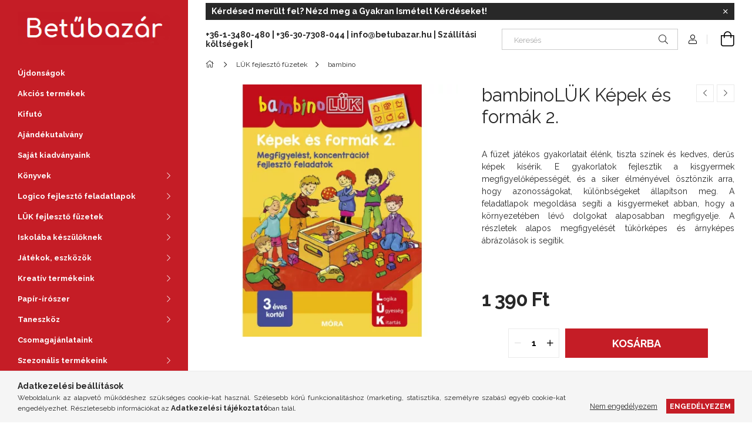

--- FILE ---
content_type: text/html; charset=UTF-8
request_url: https://betubazar.hu/spd/LDI109/bambinoLUK-Kepek-es-formak-2
body_size: 20599
content:
<!DOCTYPE html>
<html lang="hu">
<head>
    <meta charset="utf-8">
<meta name="description" content="bambinoLÜK Képek és formák 2., A füzet játékos gyakorlatait élénk, tiszta színek és kedves, derűs képek kísérik. E gyakorlatok fejlesztik a kisgyermek megfigyel">
<meta name="robots" content="index, follow">
<meta http-equiv="X-UA-Compatible" content="IE=Edge">
<meta property="og:site_name" content="Betűbazár Fejlesztő Könyvek és Játékok Boltja" />
<meta property="og:title" content="bambinoLÜK Képek és formák 2. - Betűbazár Fejlesztő Könyvek ">
<meta property="og:description" content="bambinoLÜK Képek és formák 2., A füzet játékos gyakorlatait élénk, tiszta színek és kedves, derűs képek kísérik. E gyakorlatok fejlesztik a kisgyermek megfigyel">
<meta property="og:type" content="product">
<meta property="og:url" content="https://betubazar.hu/spd/LDI109/bambinoLUK-Kepek-es-formak-2">
<meta property="og:image" content="https://betubazar.hu/img/73656/LDI109/LDI109.webp">
<meta name="theme-color" content="#c51d26">
<meta name="msapplication-TileColor" content="#c51d26">
<meta name="mobile-web-app-capable" content="yes">
<meta name="apple-mobile-web-app-capable" content="yes">
<meta name="MobileOptimized" content="320">
<meta name="HandheldFriendly" content="true">

<title>bambinoLÜK Képek és formák 2. - Betűbazár Fejlesztő Könyvek </title>


<script>
var service_type="shop";
var shop_url_main="https://betubazar.hu";
var actual_lang="hu";
var money_len="0";
var money_thousend=" ";
var money_dec=",";
var shop_id=73656;
var unas_design_url="https:"+"/"+"/"+"betubazar.hu"+"/"+"!common_design"+"/"+"base"+"/"+"001903"+"/";
var unas_design_code='001903';
var unas_base_design_code='1900';
var unas_design_ver=4;
var unas_design_subver=6;
var unas_shop_url='https://betubazar.hu';
var responsive="yes";
var config_plus=new Array();
config_plus['product_tooltip']=1;
config_plus['cart_redirect']=1;
config_plus['money_type']='Ft';
config_plus['money_type_display']='Ft';
var lang_text=new Array();

var UNAS = UNAS || {};
UNAS.shop={"base_url":'https://betubazar.hu',"domain":'betubazar.hu',"username":'betubazar.unas.hu',"id":73656,"lang":'hu',"currency_type":'Ft',"currency_code":'HUF',"currency_rate":'1',"currency_length":0,"base_currency_length":0,"canonical_url":'https://betubazar.hu/spd/LDI109/bambinoLUK-Kepek-es-formak-2'};
UNAS.design={"code":'001903',"page":'product_details'};
UNAS.api_auth="acee4c0c46a3a8f2ef0634519f363f50";
UNAS.customer={"email":'',"id":0,"group_id":0,"without_registration":0};
UNAS.shop["category_id"]="620752";
UNAS.shop["sku"]="LDI109";
UNAS.shop["product_id"]="99391012";
UNAS.shop["only_private_customer_can_purchase"] = false;
 

UNAS.text = {
    "button_overlay_close": `Bezár`,
    "popup_window": `Felugró ablak`,
    "list": `lista`,
    "updating_in_progress": `frissítés folyamatban`,
    "updated": `frissítve`,
    "is_opened": `megnyitva`,
    "is_closed": `bezárva`,
    "deleted": `törölve`,
    "consent_granted": `hozzájárulás megadva`,
    "consent_rejected": `hozzájárulás elutasítva`,
    "field_is_incorrect": `mező hibás`,
    "error_title": `Hiba!`,
    "product_variants": `termék változatok`,
    "product_added_to_cart": `A termék a kosárba került`,
    "product_added_to_cart_with_qty_problem": `A termékből csak [qty_added_to_cart] [qty_unit] került kosárba`,
    "product_removed_from_cart": `A termék törölve a kosárból`,
    "reg_title_name": `Név`,
    "reg_title_company_name": `Cégnév`,
    "number_of_items_in_cart": `Kosárban lévő tételek száma`,
    "cart_is_empty": `A kosár üres`,
    "cart_updated": `A kosár frissült`
};


UNAS.text["delete_from_compare"]= `Törlés összehasonlításból`;
UNAS.text["comparison"]= `Összehasonlítás`;

UNAS.text["delete_from_favourites"]= `Törlés a kedvencek közül`;
UNAS.text["add_to_favourites"]= `Kedvencekhez`;






window.lazySizesConfig=window.lazySizesConfig || {};
window.lazySizesConfig.loadMode=1;
window.lazySizesConfig.loadHidden=false;

window.dataLayer = window.dataLayer || [];
function gtag(){dataLayer.push(arguments)};
gtag('js', new Date());
</script>

<script src="https://betubazar.hu/!common_packages/jquery/jquery-3.2.1.js?mod_time=1682493235"></script>
<script src="https://betubazar.hu/!common_packages/jquery/plugins/migrate/migrate.js?mod_time=1682493235"></script>
<script src="https://betubazar.hu/!common_packages/jquery/plugins/autocomplete/autocomplete.js?mod_time=1751452520"></script>
<script src="https://betubazar.hu/!common_packages/jquery/plugins/tools/overlay/overlay.js?mod_time=1753784913"></script>
<script src="https://betubazar.hu/!common_packages/jquery/plugins/tools/toolbox/toolbox.expose.js?mod_time=1724322378"></script>
<script src="https://betubazar.hu/!common_packages/jquery/plugins/lazysizes/lazysizes.min.js?mod_time=1682493235"></script>
<script src="https://betubazar.hu/!common_packages/jquery/own/shop_common/exploded/common.js?mod_time=1764831093"></script>
<script src="https://betubazar.hu/!common_packages/jquery/own/shop_common/exploded/common_overlay.js?mod_time=1754986321"></script>
<script src="https://betubazar.hu/!common_packages/jquery/own/shop_common/exploded/common_shop_popup.js?mod_time=1754991412"></script>
<script src="https://betubazar.hu/!common_packages/jquery/own/shop_common/exploded/page_product_details.js?mod_time=1751452520"></script>
<script src="https://betubazar.hu/!common_packages/jquery/own/shop_common/exploded/function_favourites.js?mod_time=1725525511"></script>
<script src="https://betubazar.hu/!common_packages/jquery/own/shop_common/exploded/function_compare.js?mod_time=1751452520"></script>
<script src="https://betubazar.hu/!common_packages/jquery/own/shop_common/exploded/function_recommend.js?mod_time=1751452520"></script>
<script src="https://betubazar.hu/!common_packages/jquery/own/shop_common/exploded/function_product_print.js?mod_time=1725525511"></script>
<script src="https://betubazar.hu/!common_packages/jquery/own/shop_common/exploded/function_product_subscription.js?mod_time=1751452520"></script>
<script src="https://betubazar.hu/!common_packages/jquery/plugins/hoverintent/hoverintent.js?mod_time=1682493235"></script>
<script src="https://betubazar.hu/!common_packages/jquery/own/shop_tooltip/shop_tooltip.js?mod_time=1753441722"></script>
<script src="https://betubazar.hu/!common_design/base/001900/main.js?mod_time=1753356622"></script>
<script src="https://betubazar.hu/!common_packages/jquery/plugins/perfectscrollbar/perfect-scrollbar-1.4.0/perfect-scrollbar.min.js?mod_time=1682493235"></script>
<script src="https://betubazar.hu/!common_packages/jquery/plugins/swiper/swiper-bundle.min.js?mod_time=1682493235"></script>
<script src="https://betubazar.hu/!common_packages/jquery/plugins/toastr/toastr.min.js?mod_time=1682493235"></script>
<script src="https://betubazar.hu/!common_packages/jquery/plugins/tippy/popper-2.4.4.min.js?mod_time=1682493235"></script>
<script src="https://betubazar.hu/!common_packages/jquery/plugins/tippy/tippy-bundle.umd.min.js?mod_time=1682493235"></script>
<script src="https://betubazar.hu/!common_packages/jquery/plugins/photoswipe/photoswipe.min.js?mod_time=1682493235"></script>
<script src="https://betubazar.hu/!common_packages/jquery/plugins/photoswipe/photoswipe-ui-default.min.js?mod_time=1682493235"></script>

<link href="https://betubazar.hu/temp/shop_73656_602b22277c7caa7f0146d9c00f12d47e.css?mod_time=1766826612" rel="stylesheet" type="text/css">

<link href="https://betubazar.hu/spd/LDI109/bambinoLUK-Kepek-es-formak-2" rel="canonical">
<link href="https://betubazar.hu/shop_ordered/73656/design_pic/favicon.ico" rel="shortcut icon">
<script>
        var google_consent=1;
    
        gtag('consent', 'default', {
           'ad_storage': 'denied',
           'ad_user_data': 'denied',
           'ad_personalization': 'denied',
           'analytics_storage': 'denied',
           'functionality_storage': 'denied',
           'personalization_storage': 'denied',
           'security_storage': 'granted'
        });

    
        gtag('consent', 'update', {
           'ad_storage': 'denied',
           'ad_user_data': 'denied',
           'ad_personalization': 'denied',
           'analytics_storage': 'denied',
           'functionality_storage': 'denied',
           'personalization_storage': 'denied',
           'security_storage': 'granted'
        });

        </script>
    <script async src="https://www.googletagmanager.com/gtag/js?id=UA-200229280-1"></script>    <script>
    gtag('config', 'UA-200229280-1');

        </script>
        <script>
    var google_analytics=1;

                gtag('event', 'view_item', {
              "currency": "HUF",
              "value": '1390',
              "items": [
                  {
                      "item_id": "LDI109",
                      "item_name": "bambinoLÜK Képek és formák 2.",
                      "item_category": "LÜK fejlesztő füzetek/bambino",
                      "price": '1390'
                  }
              ],
              'non_interaction': true
            });
               </script>
       <script>
        var google_ads=1;

                gtag('event','remarketing', {
            'ecomm_pagetype': 'product',
            'ecomm_prodid': ["LDI109"],
            'ecomm_totalvalue': 1390        });
            </script>
    
    <meta content="width=device-width, initial-scale=1.0" name="viewport">
	<link rel="preload" href="https://betubazar.hu/!common_design/own/fonts/1800/customicons/custom-icons.woff2" as="font" type="font/woff2" crossorigin>
    <link rel="preconnect" href="https://fonts.gstatic.com">
    <link rel="preload" href="https://fonts.googleapis.com/css2?family=Raleway:wght@400;700&display=swap" as="style">
    <link rel="stylesheet" href="https://fonts.googleapis.com/css2?family=Raleway:wght@400;700&display=swap" media="print" onload="this.media='all'">
    <noscript>
        <link rel="stylesheet" href="https://fonts.googleapis.com/css2?family=Raleway:wght@400;700&display=swap">
    </noscript>

    
    
    
    
    
    

    
    
    
    



                                       <style>
                .banner_start_big-wrapper .swiper-slide {
                    padding-top: calc(59.6182085169%);
                }
                 @media (max-width: 991.98px){ .banner_start_big-wrapper .swiper-slide { padding-top: calc(59.4537815126%);}}                  @media (max-width: 767.98px){ .banner_start_big-wrapper .swiper-slide { padding-top: calc(59.6182085169%);}}                  @media (max-width: 575.98px){ .banner_start_big-wrapper .swiper-slide { padding-top: calc(59.4594594595%);}}                 </style>

                                    <link rel="preload" media="(max-width: 364.98px)" imagesrcset="https://betubazar.hu/!common_design/custom/betubazar.unas.hu/element/layout_hu_banner_start_big-755_1_xxsmall.png?time=1765801568 1x" href="https://betubazar.hu/!common_design/custom/betubazar.unas.hu/element/layout_hu_banner_start_big-755_1_xxsmall.png?time=1765801568" as="image">
                                                    <link rel="preload" media="(min-width: 365px) and (max-width: 413.98px)" imagesrcset="https://betubazar.hu/!common_design/custom/betubazar.unas.hu/element/layout_hu_banner_start_big-755_1_xsmall.png?time=1765801568 1x" href="https://betubazar.hu/!common_design/custom/betubazar.unas.hu/element/layout_hu_banner_start_big-755_1_xsmall.png?time=1765801568" as="image">
                                                    <link rel="preload" media="(min-width: 414px) and (max-width: 575.98px)" imagesrcset="https://betubazar.hu/!common_design/custom/betubazar.unas.hu/element/layout_hu_banner_start_big-755_1_small.png?time=1765801568 1x" href="https://betubazar.hu/!common_design/custom/betubazar.unas.hu/element/layout_hu_banner_start_big-755_1_small.png?time=1765801568" as="image">
                                                    <link rel="preload" media="(min-width: 576px) and (max-width: 767.98px)" imagesrcset="https://betubazar.hu/!common_design/custom/betubazar.unas.hu/element/layout_hu_banner_start_big-755_1_medium.png?time=1765801568 1x" href="https://betubazar.hu/!common_design/custom/betubazar.unas.hu/element/layout_hu_banner_start_big-755_1_medium.png?time=1765801568" as="image">
                                                    <link rel="preload" media="(min-width: 768px) and (max-width: 991.98px)" imagesrcset="https://betubazar.hu/!common_design/custom/betubazar.unas.hu/element/layout_hu_banner_start_big-755_1_large.png?time=1765801568 1x" href="https://betubazar.hu/!common_design/custom/betubazar.unas.hu/element/layout_hu_banner_start_big-755_1_large.png?time=1765801568" as="image">
                                                    <link rel="preload" media="(min-width: 992px) and (max-width: 1199.98px)" imagesrcset="https://betubazar.hu/!common_design/custom/betubazar.unas.hu/element/layout_hu_banner_start_big-755_1_xlarge.png?time=1765801568 1x" href="https://betubazar.hu/!common_design/custom/betubazar.unas.hu/element/layout_hu_banner_start_big-755_1_xlarge.png?time=1765801568" as="image">
                                            <link rel="preload" media="(min-width: 1200px) and (max-width: 1439.98px)" imagesrcset="https://betubazar.hu/!common_design/custom/betubazar.unas.hu/element/layout_hu_banner_start_big-755_1_xxlarge.png?time=1765801568 1x" href="https://betubazar.hu/!common_design/custom/betubazar.unas.hu/element/layout_hu_banner_start_big-755_1_xxlarge.png?time=1765801568" as="image">
                                                            <link rel="preload" media="(min-width: 1440px)" imagesrcset="https://betubazar.hu/!common_design/custom/betubazar.unas.hu/element/layout_hu_banner_start_big-755_1_default.png?time=1765801568 1x" href="https://betubazar.hu/!common_design/custom/betubazar.unas.hu/element/layout_hu_banner_start_big-755_1_default.png?time=1765801568" as="image">
                                                                                        
    


                                         
    


                                         
    



    




    
    
    
    
</head>






<body class='design_ver4 design_subver1 design_subver2 design_subver3 design_subver4 design_subver5 design_subver6' id="ud_shop_artdet">
    <div id="fb-root"></div>
    <script>
        window.fbAsyncInit = function() {
            FB.init({
                xfbml            : true,
                version          : 'v22.0'
            });
        };
    </script>
    <script async defer crossorigin="anonymous" src="https://connect.facebook.net/hu_HU/sdk.js"></script>
    <div id="image_to_cart" style="display:none; position:absolute; z-index:100000;"></div>
<div class="overlay_common overlay_warning" id="overlay_cart_add"></div>
<script>$(document).ready(function(){ overlay_init("cart_add",{"onBeforeLoad":false}); });</script>
<div id="overlay_login_outer"></div>	
	<script>
	$(document).ready(function(){
	    var login_redir_init="";

		$("#overlay_login_outer").overlay({
			onBeforeLoad: function() {
                var login_redir_temp=login_redir_init;
                if (login_redir_act!="") {
                    login_redir_temp=login_redir_act;
                    login_redir_act="";
                }

									$.ajax({
						type: "GET",
						async: true,
						url: "https://betubazar.hu/shop_ajax/ajax_popup_login.php",
						data: {
							shop_id:"73656",
							lang_master:"hu",
                            login_redir:login_redir_temp,
							explicit:"ok",
							get_ajax:"1"
						},
						success: function(data){
							$("#overlay_login_outer").html(data);
							if (unas_design_ver >= 5) $("#overlay_login_outer").modal('show');
							$('#overlay_login1 input[name=shop_pass_login]').keypress(function(e) {
								var code = e.keyCode ? e.keyCode : e.which;
								if(code.toString() == 13) {		
									document.form_login_overlay.submit();		
								}	
							});	
						}
					});
								},
			top: 50,
			mask: {
	color: "#000000",
	loadSpeed: 200,
	maskId: "exposeMaskOverlay",
	opacity: 0.7
},
			closeOnClick: (config_plus['overlay_close_on_click_forced'] === 1),
			onClose: function(event, overlayIndex) {
				$("#login_redir").val("");
			},
			load: false
		});
		
			});
	function overlay_login() {
		$(document).ready(function(){
			$("#overlay_login_outer").overlay().load();
		});
	}
	function overlay_login_remind() {
        if (unas_design_ver >= 5) {
            $("#overlay_remind").overlay().load();
        } else {
            $(document).ready(function () {
                $("#overlay_login_outer").overlay().close();
                setTimeout('$("#overlay_remind").overlay().load();', 250);
            });
        }
	}

    var login_redir_act="";
    function overlay_login_redir(redir) {
        login_redir_act=redir;
        $("#overlay_login_outer").overlay().load();
    }
	</script>  
	<div class="overlay_common overlay_info" id="overlay_remind"></div>
<script>$(document).ready(function(){ overlay_init("remind",[]); });</script>

	<script>
    	function overlay_login_error_remind() {
		$(document).ready(function(){
			load_login=0;
			$("#overlay_error").overlay().close();
			setTimeout('$("#overlay_remind").overlay().load();', 250);	
		});
	}
	</script>  
	<div class="overlay_common overlay_info" id="overlay_newsletter"></div>
<script>$(document).ready(function(){ overlay_init("newsletter",[]); });</script>

<script>
function overlay_newsletter() {
    $(document).ready(function(){
        $("#overlay_newsletter").overlay().load();
    });
}
</script>
<div class="overlay_common overlay_info" id="overlay_product_subscription"></div>
<script>$(document).ready(function(){ overlay_init("product_subscription",[]); });</script>
<div class="overlay_common overlay_error" id="overlay_script"></div>
<script>$(document).ready(function(){ overlay_init("script",[]); });</script>
<style> .grecaptcha-badge { display: none !important; } </style>     <script>
    $(document).ready(function() {
        $.ajax({
            type: "GET",
            url: "https://betubazar.hu/shop_ajax/ajax_stat.php",
            data: {master_shop_id:"73656",get_ajax:"1"}
        });
    });
    </script>
    

<div id="container" class="page_shop_artdet_LDI109 position-relative d-flex filter-in-subcategory-disabled">
    <div class="col-fix-custom-1 side-dropdown" data-content-for=".side-btn, .filter-btn" data-content-direction="left">
        <section class="main-left">
            <div class="main-left__inner h-100">
                <button class="main-left__close-btn btn-close d-xl-none" data-btn-for=".side-dropdown" type="button" aria-label="Bezár"></button>
                <div class="main-left__content d-flex flex-column">
                    <header class="main-left__header">
                        


        <div id="header_logo_img1" class="js-element logo d-none d-xl-block mb-5 px-5" data-element-name="header_logo">
                                    <a href="https://betubazar.hu/">                <picture>
                    <source srcset="                                    https://betubazar.hu/!common_design/custom/betubazar.unas.hu/element/layout_hu_header_logo-260x60_1_default.png?time=1605891729 275w                                    "
                            sizes=" 275px"
                    >
                    <img src="https://betubazar.hu/!common_design/custom/betubazar.unas.hu/element/layout_hu_header_logo-260x60_1_default.png?time=1605891729"
                         alt="Betűbazár Fejlesztő Könyvek és Játékok Boltja"
                    >
                </picture>
                </a>                        </div>
    
                    </header>
                    <div class="box_container main-menus has-toggle-button">
                        <div class="box">
                            <div id="main-menus-content" class="box__content main-menus__content js-main-menus-content has-maxheight is-active">
                                    <ul class="cat-menus level-0" data-level="cat-level-0">
                                <li class='cat-menu is-spec-item js-cat-menu-new' data-id="new">
            <span class="cat-menu__name" >
                <a class='cat-menu__link' href='https://betubazar.hu/ujdonsagok' >                    Újdonságok                    </a>            </span>
                            </li>
                                <li class='cat-menu is-spec-item js-cat-menu-akcio' data-id="akcio">
            <span class="cat-menu__name" >
                <a class='cat-menu__link' href='https://betubazar.hu/akcio' >                    Akciós termékek                    </a>            </span>
                            </li>
                                <li class='cat-menu is-spec-item js-cat-menu-stat3' data-id="stat3">
            <span class="cat-menu__name" >
                <a class='cat-menu__link' href='https://betubazar.hu/kifuto' >                    Kifutó                    </a>            </span>
                            </li>
                                <li class='cat-menu js-cat-menu-437684' data-id="437684">
            <span class="cat-menu__name" >
                <a class='cat-menu__link' href='https://betubazar.hu/spl/437684/Ajandekutalvany' >                    Ajándékutalvány                    </a>            </span>
                            </li>
                                <li class='cat-menu js-cat-menu-903904' data-id="903904">
            <span class="cat-menu__name" >
                <a class='cat-menu__link' href='https://betubazar.hu/spl/903904/Sajat-kiadvanyaink' >                    Saját kiadványaink                    </a>            </span>
                            </li>
                                <li class='cat-menu has-child js-cat-menu-214376' data-id="214376">
            <span class="cat-menu__name" onclick="catSubLoad('214376','https://betubazar.hu/shop_ajax/ajax_box_cat.php?get_ajax=1&type=layout&change_lang=hu&level=1&key=214376&box_var_name=shop_cat&box_var_layout_cache=1&box_var_expand_cache=yes&box_var_layout_level0=0&box_var_layout=1&box_var_ajax=1&box_var_section=content&box_var_highlight=yes&box_var_type=expand&box_var_div=no');">
                                    Könyvek                                </span>
                            </li>
                                <li class='cat-menu has-child js-cat-menu-563393' data-id="563393">
            <span class="cat-menu__name" onclick="catSubLoad('563393','https://betubazar.hu/shop_ajax/ajax_box_cat.php?get_ajax=1&type=layout&change_lang=hu&level=1&key=563393&box_var_name=shop_cat&box_var_layout_cache=1&box_var_expand_cache=yes&box_var_layout_level0=0&box_var_layout=1&box_var_ajax=1&box_var_section=content&box_var_highlight=yes&box_var_type=expand&box_var_div=no');">
                                    Logico fejlesztő feladatlapok                                </span>
                            </li>
                                <li class='cat-menu has-child js-cat-menu-963196' data-id="963196">
            <span class="cat-menu__name" onclick="catSubLoad('963196','https://betubazar.hu/shop_ajax/ajax_box_cat.php?get_ajax=1&type=layout&change_lang=hu&level=1&key=963196&box_var_name=shop_cat&box_var_layout_cache=1&box_var_expand_cache=yes&box_var_layout_level0=0&box_var_layout=1&box_var_ajax=1&box_var_section=content&box_var_highlight=yes&box_var_type=expand&box_var_div=no');">
                                    LÜK fejlesztő füzetek                                </span>
                            </li>
                                <li class='cat-menu has-child js-cat-menu-607567' data-id="607567">
            <span class="cat-menu__name" onclick="catSubLoad('607567','https://betubazar.hu/shop_ajax/ajax_box_cat.php?get_ajax=1&type=layout&change_lang=hu&level=1&key=607567&box_var_name=shop_cat&box_var_layout_cache=1&box_var_expand_cache=yes&box_var_layout_level0=0&box_var_layout=1&box_var_ajax=1&box_var_section=content&box_var_highlight=yes&box_var_type=expand&box_var_div=no');">
                                    Iskolába készülőknek                                </span>
                            </li>
                                <li class='cat-menu has-child js-cat-menu-751443' data-id="751443">
            <span class="cat-menu__name" onclick="catSubLoad('751443','https://betubazar.hu/shop_ajax/ajax_box_cat.php?get_ajax=1&type=layout&change_lang=hu&level=1&key=751443&box_var_name=shop_cat&box_var_layout_cache=1&box_var_expand_cache=yes&box_var_layout_level0=0&box_var_layout=1&box_var_ajax=1&box_var_section=content&box_var_highlight=yes&box_var_type=expand&box_var_div=no');">
                                    Játékok, eszközök                                </span>
                            </li>
                                <li class='cat-menu has-child js-cat-menu-148536' data-id="148536">
            <span class="cat-menu__name" onclick="catSubLoad('148536','https://betubazar.hu/shop_ajax/ajax_box_cat.php?get_ajax=1&type=layout&change_lang=hu&level=1&key=148536&box_var_name=shop_cat&box_var_layout_cache=1&box_var_expand_cache=yes&box_var_layout_level0=0&box_var_layout=1&box_var_ajax=1&box_var_section=content&box_var_highlight=yes&box_var_type=expand&box_var_div=no');">
                                    Kreatív termékeink                                </span>
                            </li>
                                <li class='cat-menu has-child js-cat-menu-341003' data-id="341003">
            <span class="cat-menu__name" onclick="catSubLoad('341003','https://betubazar.hu/shop_ajax/ajax_box_cat.php?get_ajax=1&type=layout&change_lang=hu&level=1&key=341003&box_var_name=shop_cat&box_var_layout_cache=1&box_var_expand_cache=yes&box_var_layout_level0=0&box_var_layout=1&box_var_ajax=1&box_var_section=content&box_var_highlight=yes&box_var_type=expand&box_var_div=no');">
                                    Papír-írószer                                </span>
                            </li>
                                <li class='cat-menu has-child js-cat-menu-969467' data-id="969467">
            <span class="cat-menu__name" onclick="catSubLoad('969467','https://betubazar.hu/shop_ajax/ajax_box_cat.php?get_ajax=1&type=layout&change_lang=hu&level=1&key=969467&box_var_name=shop_cat&box_var_layout_cache=1&box_var_expand_cache=yes&box_var_layout_level0=0&box_var_layout=1&box_var_ajax=1&box_var_section=content&box_var_highlight=yes&box_var_type=expand&box_var_div=no');">
                                    Taneszköz                                </span>
                            </li>
                                <li class='cat-menu js-cat-menu-380351' data-id="380351">
            <span class="cat-menu__name" >
                <a class='cat-menu__link' href='https://betubazar.hu/spl/380351/Csomagajanlataink' >                    Csomagajánlataink                    </a>            </span>
                            </li>
                                <li class='cat-menu has-child js-cat-menu-970133' data-id="970133">
            <span class="cat-menu__name" onclick="catSubLoad('970133','https://betubazar.hu/shop_ajax/ajax_box_cat.php?get_ajax=1&type=layout&change_lang=hu&level=1&key=970133&box_var_name=shop_cat&box_var_layout_cache=1&box_var_expand_cache=yes&box_var_layout_level0=0&box_var_layout=1&box_var_ajax=1&box_var_section=content&box_var_highlight=yes&box_var_type=expand&box_var_div=no');">
                                    Szezonális termékeink                                </span>
                            </li>
            </ul>
    <script>
        function catSubLoad($id,$ajaxUrl){
            let catMenuEl = $('.cat-menu[data-id="'+$id+'"]');

            $.ajax({
                type: 'GET',
                url: $ajaxUrl,
                beforeSend: function(){
                    catMenuEl.addClass('ajax-loading');
                    setTimeout(function (){
                        if (!catMenuEl.hasClass('ajax-loaded')) {
                            catMenuEl.addClass('ajax-loader');
                        }
                    }, 500);
                },
                success:function(data){
                    catMenuEl.append(data);
                    catItemMarking();
                    $(".cat-menu__name:not(.is-processed)").each(CatPicHover);
                    $("> .cat-menu__name", catMenuEl).attr('onclick','catOpen($(this));').trigger('click');
                    catMenuEl.removeClass('ajax-loading ajax-loader').addClass('ajax-loaded');
                }
            });
        }
        function catBack($this) {
            var thisBackBtn = $this;
            var thisCatLevel = thisBackBtn.closest('[data-level]').data('level');
            /** remove opened class from children */
            thisBackBtn.closest('.js-sublist').find('.cat-menu.is-opened').removeClass('is-opened');
            /** remove opened class from parent */
            if (window.matchMedia('(max-width: 992px)').matches) {
                setTimeout(function() {
                    thisBackBtn.closest('.cat-menu.is-opened').removeClass('is-opened');
                }, 400);
            } else {
                thisBackBtn.closest('.cat-menu.is-opened').removeClass('is-opened');
            }
            $('html').removeClass(thisCatLevel +'-is-opened');
        }
        function catOpen($this) {
            var thisCatMenu = $this.parent();
            psInit(thisCatMenu.find('.js-sublist-inner').first());
            var thisMainMenusContent = $('.js-main-menus-content');
            var thisCatMenuList = thisCatMenu.closest('[data-level]');
            var thisCatLevel = thisCatMenuList.data('level');

            if (thisCatLevel === "cat-level-0") {
                /*remove is-opened class form the rest menus (cat+plus)*/
                thisMainMenusContent.find('.is-opened').not(thisCatMenu).removeClass('is-opened');
            } else {
                /*remove is-opened class form the siblings cat menus */
                thisCatMenuList.find('.is-opened').not(thisCatMenu).removeClass('is-opened');
            }

            if (thisCatMenu.hasClass('is-opened')) {
                thisCatMenu.removeClass('is-opened');
                $('html').removeClass(thisCatLevel +'-is-opened');
            } else {
                thisCatMenu.addClass('is-opened');
                $('html').addClass(thisCatLevel +'-is-opened');
            }
        }
        function catsClose() {
            handleCloseDropdowns();
            handleCloseMenus();
        }
        function CatPicHover() {
            var catItem = $(this); /*span.cat-menu__name*/
            var parentCatPic = catItem.closest(".js-sublist").find(".js-parent-img-wrapper").first().find(".js-parent-img");
            var childSublist = catItem.siblings('.js-sublist');
            var parentCatPicSrc = parentCatPic.attr("data-src-orig");
            var parentCatPicSrcSet = parentCatPic.attr("data-srcset-orig");
            if (parentCatPicSrcSet === undefined) parentCatPicSrcSet="";

            var catItems = catItem.closest(".cat-menus");

            catItem.on('mouseenter', function() {
                if (!isTouchDevice) {
                    var currentAltPicSrcSet = $(this).data("retina-img-url");
                    parentCatPic.attr("src", $(this).data("img-url"));
                    if (currentAltPicSrcSet == undefined) currentAltPicSrcSet = "";
                    parentCatPic.attr("srcset", currentAltPicSrcSet);
                }
            });

            catItems.on('mouseleave', function() {
                if (!isTouchDevice) {
                    parentCatPic.attr("src", parentCatPicSrc);
                    parentCatPic.attr("srcset", parentCatPicSrcSet);
                }
            });

            childSublist.on('mouseenter', function() {
                if (!isTouchDevice) {
                    parentCatPic.attr("src", parentCatPicSrc);
                    parentCatPic.attr("srcset", parentCatPicSrcSet);
                }
            });

            catItem.on('click', function() {
                if (!isTouchDevice) {
                    if ($(this).parent().hasClass('has-child')) {
                        parentCatPic.attr("src", parentCatPicSrc);
                        parentCatPic.attr("srcset", parentCatPicSrcSet);
                    }
                }
            });
            catItem.addClass('is-processed');

        }
        $(document).ready(function () {
            var cats = $(".cat-menu__name:not(.is-processed)");
            cats.each(CatPicHover);
        });
    </script>

	<ul class="plus-menus" data-level="menu-level-0">
					<li class="plus-menu" data-id="414487">
			<span class="plus-menu__name">
			<a class="plus-menu__link" href="https://betubazar.hu/spg/414487/Magunkrol">				Magunkról
			</a>			</span>

					</li>
					<li class="plus-menu" data-id="716879">
			<span class="plus-menu__name">
			<a class="plus-menu__link" href="https://betubazar.hu/shop_help.php?tab=help">				Gyakran Ismételt Kérdések
			</a>			</span>

					</li>
					<li class="plus-menu" data-id="980835">
			<span class="plus-menu__name">
			<a class="plus-menu__link" href="https://betubazar.hu/spg/980835/Blog">				Blog
			</a>			</span>

					</li>
					<li class="plus-menu" data-id="463686">
			<span class="plus-menu__name">
			<a class="plus-menu__link" href="https://betubazar.hu/spg/463686/Kapcsolat">				Kapcsolat
			</a>			</span>

					</li>
		</ul>
	<script>
		$(document).ready(function () {
			$('.plus-menu.has-child > .plus-menu__name').click(function () {
				var thisPlusMenu = $(this).parent();
                psInit(thisPlusMenu.find('.js-sublist-inner').first());
				var thisMainMenusContent = $('.js-main-menus-content');
				var thisPlusMenuList = thisPlusMenu.closest('[data-level]');
				var thisMenuLevel = thisPlusMenuList.data('level');

				if (thisMenuLevel === "menu-level-0") {
					/*remove is-opened class form the rest menus (cat+plus)*/
					thisMainMenusContent.find('.has-child.is-opened').not(thisPlusMenu).removeClass('is-opened');
				} else {
					/*remove is-opened class form the siblings plus menus */
					thisPlusMenuList.find('.has-child.is-opened').not(thisPlusMenu).removeClass('is-opened');
				}

				if (thisPlusMenu.hasClass('is-opened')) {
					thisPlusMenu.removeClass('is-opened');
                    $('html').removeClass(thisMenuLevel +'-is-opened');
				} else {
					thisPlusMenu.addClass('is-opened');
                    $('html').addClass(thisMenuLevel +'-is-opened');
				}
			});

			$('.js-menu-back-btn').click(function () {
				var thisBackBtn = $(this);
                var thisMenuLevel = thisBackBtn.closest('[data-level]').data('level');

                /** remove opened class from children */
                thisBackBtn.closest('.js-sublist').find('.plus-menu.is-opened').removeClass('is-opened');
                /** remove opened class from parent */
                if (window.matchMedia('(max-width: 992px)').matches) {
                    setTimeout(function() {
                        thisBackBtn.closest('.plus-menu.is-opened').removeClass('is-opened');
                    }, 400);
                } else {
                    thisBackBtn.closest('.plus-menu.is-opened').removeClass('is-opened');
                }
                $('html').removeClass(thisMenuLevel +'-is-opened');
			});
		});
	</script>



                                                                <button aria-controls="main-menus-content" class="main-menus__btn btn btn-square--sm js-main-menus-btn is-active" aria-label="Kevesebb" aria-expanded="true" type="button"></button>
                                <script>
                                    $('.js-main-menus-btn').on('click', function (){
                                        let $thisBtn = $(this);
                                        let $thisContent = $('.js-main-menus-content');
                                        $thisBtn.toggleClass('is-active').attr('aria-label', (_, attr) => attr == 'Több' ? 'Kevesebb' : 'Több').attr('aria-expanded', (_, attr) => attr == 'false' ? 'true' : 'false');
                                        $thisContent.toggleClass('is-active');
                                        psElements['.main-left__inner'].update();
                                    });
                                </script>
                                                            </div>
                        </div>
                    </div>

                    <div id='box_container_home_banner1_1' class='box_container_1'>
                    <div class="box">
                        <h4 class="box__title"><div id="temp_75023"></div><script>$(document).ready(function(){temp_class=$("#temp_75023").parent().attr("class");$("#temp_75023").parent().attr("class",temp_class+"_no");$("#temp_75023").parent().html("");});</script></h4>
                        <div class="box__content js-box-content"><div id='box_banner_244809' class='box_content'><div class='box_txt text_normal'><p><img src="https://betubazar.hu/shop_ordered/73656/pic/szechenyi2020.jpg" width="250" height="171" alt="" /></p></div></div></div>
                    </div>
                    </div><div id='box_container_shop_top' class='box_container_2'>
                    <div class="box">
                        <h4 class="box__title">TOP termékek</h4>
                        <div class="box__content js-box-content"><div id='box_top_content' class='box_content box_top_content'><div class='box_content_ajax' data-min-length='5'></div><script>
	$.ajax({
		type: "GET",
		async: true,
		url: "https://betubazar.hu/shop_ajax/ajax_box_top.php",
		data: {
			box_id:"",
			unas_page:"0",
			cat_endid:"620752",
			get_ajax:1,
			shop_id:"73656",
			lang_master:"hu"
		},
		success: function(result){
			$("#box_top_content").html(result);
		}
	});
</script>
</div></div>
                    </div>
                    </div><div id='box_container_home_banner4_1' class='box_container_3'>
                    <div class="box">
                        <h4 class="box__title">Házhozszállítás</h4>
                        <div class="box__content js-box-content"><div id='box_banner_31572' class='box_content'><div class='box_txt text_normal'><p style="text-align: center;"><a href="https://betubazar.hu/shop_contact.php?tab=shipping"><img src="https://betubazar.hu/main_pic/shop_default_shipping.png" /></a></p></div></div></div>
                    </div>
                    </div>

                    


    <div class="js-element sidebar_contact box_container mt-auto" data-element-name="sidebar_contact">
                <h4 class="element__title box__title">Elérhetőség</h4>
                <div class="element__content box__content">
                                <style>
                .sidebar_contact .slide-1 a::before {
                    content: '\f3c5';
                }
            </style>
                        <div class="element__html slide-1"><p><a href="https://maps.google.com/?q=1098+Budapest%2C+D%C3%A9si+Huber+u.+7." target="_blank" rel="noopener">1098 Budapest, Dési Huber u. 7.</a></p></div>
                                <style>
                .sidebar_contact .slide-2 a::before {
                    content: '\f095';
                }
            </style>
                        <div class="element__html slide-2"><p><a href="tel://+36-1/3480-480">+36-1/3480-480</a></p></div>
                                <style>
                .sidebar_contact .slide-3 a::before {
                    content: '\f0e0';
                }
            </style>
                        <div class="element__html slide-3"><p><a href="mailto:info@betubazar.hu">info@betubazar.hu</a></p></div>
                </div>
    </div>


                                        
                    
                    
                </div>
            </div>
        </section>
    </div>
    <main class="col-rest-custom-1">
        <section class="main-right filter-normal-not-exists">
            


    <div class="js-element notification-bar js-notif" data-element-name="header_text_section_1">
        <div class="header_text_section_1 ">
                            <p><span style="color: #ffffff;"><strong>Kérdésed merült fel? Nézd meg a <a href="https://betubazar.hu/shop_help.php?tab=help" style="color: #ffffff;">Gyakran Ismételt Kérdéseket!</a></strong></span></p>
                        <button type="button" class="btn btn-close-notif" onclick="closeNotif(this);" aria-label="Bezár" title="Bezár">
                <span class="icon--close"></span>
            </button>
        </div>
    </div>
        <script>
            var $notifClosed = sessionStorage.getItem('notifclosed');

            if ( $notifClosed !== undefined && $notifClosed !== null ) {
                $('.js-notif').addClass('is-hidden');
            }

            function closeNotif(e) {
                var $target = $(e).closest('.js-notif');
                $target.stop().animate({
                    height: "0px"
                }, 500, function() {
                    $target.remove();
                    sessionStorage.setItem('notifclosed', 1);
                });
            }
        </script>

            <header class="header">
                <div class="header-top position-relative py-3 py-md-4 px-3 px-xl-0">
                    <div class="d-flex flex-wrap flex-md-nowrap align-items-center">
                        <button class="side-btn dropdown--btn btn-text d-xl-none order-1" aria-label="Kategóriák további menüpontok" data-btn-for=".side-dropdown" type="button">
                            <span class="side-btn-icon icon--hamburger"></span>
                        </button>

                        


        <div id="header_logo_img" class="js-element logo col-6 col-xs-auto px-3 mr-auto d-xl-none order-2" data-element-name="header_logo">
                                    <a href="https://betubazar.hu/">                <picture>
                    <source srcset="                                    https://betubazar.hu/!common_design/custom/betubazar.unas.hu/element/layout_hu_header_logo-260x60_1_default.png?time=1605891729 275w                                    "
                            sizes=" 275px"
                    >
                    <img src="https://betubazar.hu/!common_design/custom/betubazar.unas.hu/element/layout_hu_header_logo-260x60_1_default.png?time=1605891729"
                         alt="Betűbazár Fejlesztő Könyvek és Játékok Boltja"
                    >
                </picture>
                </a>                        </div>
    

                        


    <div class="js-element header_text_section_2 d-none d-lg-block pr-3 order-3" data-element-name="header_text_section_2">
        <div class="element__content ">
                            <div class="element__html slide-1"><p><strong><a href="tel:+36-1/3480-480">+36-1-3480-480 </a> | <a href="tel:+36307308044">+36-30-7308-044</a> | <a href="mailto:info@betubazar.hu">info@betubazar.hu</a><a href="tel:+36-1/3480-480"></a> | <a href="https://betubazar.hu/shop_contact.php?tab=shipping">Szállítási költségek</a><a href="tel:+36-1/3480-480"></a> | </strong></p></div>
                    </div>
    </div>


                        <div class="search__dropdown col-12 col-md-auto px-0 order-1 mt-3 mt-md-0 ml-md-auto order-5 order-md-4">
                            <div class="search-box position-relative ml-auto browser-is-chrome" id="box_search_content">
    <form name="form_include_search" id="form_include_search" action="https://betubazar.hu/shop_search.php" method="get">
        <div class="box-search-group mb-0">
            <input data-stay-visible-breakpoint="768" name="search" id="box_search_input" value="" aria-label="Keresés"
                   pattern=".{3,100}" title="Hosszabb kereső kifejezést írjon be!" placeholder="Keresés" type="text" maxlength="100"
                   class="ac_input form-control js-search-input" autocomplete="off" required            >
            <div class="search-box__search-btn-outer input-group-append" title="Keresés">
                <button class='search-btn' aria-label="Keresés">
                    <span class="search-btn-icon icon--search"></span>
                </button>
                <button type="button" onclick="$('.js-search-smart-autocomplete').addClass('is-hidden');$(this).addClass('is-hidden');" class='search-close-btn d-md-none is-hidden' aria-label="">
                    <span class="search-close-btn-icon icon--close"></span>
                </button>
            </div>
            <div class="search__loading">
                <div class="loading-spinner--small"></div>
            </div>
        </div>
        <div class="search-box__mask"></div>
    </form>
    <div class="ac_results"></div>
</div>
<script>
    $(document).ready(function(){
        $(document).on('smartSearchCreate smartSearchOpen smartSearchHasResult', function(e){
            if (e.type !== 'smartSearchOpen' || (e.type === 'smartSearchOpen' && $('.js-search-smart-autocomplete').children().length > 0)) {
                $('.search-close-btn').removeClass('is-hidden');
            }
        });
        $(document).on('smartSearchClose smartSearchEmptyResult', function(){
            $('.search-close-btn').addClass('is-hidden');
        });
        $(document).on('smartSearchInputLoseFocus', function(){
            if ($('.js-search-smart-autocomplete').length>0) {
                setTimeout(function () {
                    let height = $(window).height() - ($('.js-search-smart-autocomplete').offset().top - $(window).scrollTop()) - 20;
                    $('.search-smart-autocomplete').css('max-height', height + 'px');
                }, 300);
            }
        });
    });
</script>


                        </div>

                        <ul class="header-buttons-list order-4 order-md-5 ml-auto ml-md-0">
                                                        <li>    <div class="profile">
        <button type="button" class="profile__btn js-profile-btn dropdown--btn" id="profile__btn" data-orders="https://betubazar.hu/shop_order_track.php" aria-label="Profil" data-btn-for=".profile__dropdown">
            <span class="profile__btn-icon icon--head"></span>
        </button>

        <div class="profile__dropdown dropdown--content dropdown--content-r d-xl-block" data-content-for=".profile__btn">
            <div role="button" class="profile__btn-close btn-close" aria-label="Bezár" data-close-btn-for=".profile__btn, .profile__dropdown"></div>
                            <h4 class="profile__header mb-4">Belépés</h4>
                <div class='login-box__loggedout-container'>
                    <form name="form_login" action="https://betubazar.hu/shop_logincheck.php" method="post"><input name="file_back" type="hidden" value="/spd/LDI109/bambinoLUK-Kepek-es-formak-2"><input type="hidden" name="login_redir" value="" id="login_redir">
                        <div class="login-box__form-inner">
                            <div class="form-group login-box__input-field form-label-group">
                                <input name="shop_user_login" id="shop_user_login" aria-label="Email" placeholder='Email' type="text" maxlength="100" class="form-control" spellcheck="false" autocomplete="email" autocapitalize="off">
                                <label for="shop_user_login">Email</label>
                            </div>
                            <div class="form-group login-box__input-field form-label-group">
                                <input name="shop_pass_login" id="shop_pass_login" aria-label="Jelszó" placeholder="Jelszó" type="password" maxlength="100" class="form-control" spellcheck="false" autocomplete="current-password" autocapitalize="off">
                                <label for="shop_pass_login">Jelszó</label>
                            </div>
                            <button type="submit" class="btn btn-primary btn-block">Belép</button>
                        </div>
                        <div class="btn-wrap">
                            <button type="button" class="login-box__remind-btn btn btn-link px-0 py-1 text-primary" onclick="overlay_login_remind()">Elfelejtettem a jelszavamat</button>
                        </div>
                    </form>

                    <div class="line-separator"></div>

                    <div class="login-box__other-buttons">
                        <div class="btn-wrap">
                            <a class="login-box__reg-btn btn btn-link py-2 px-0" href="https://betubazar.hu/shop_reg.php?no_reg=0">Regisztráció</a>
                        </div>
                                                                    </div>
                </div>
                    </div>
    </div>
</li>
                            <li>
                                <div class="cart-box__container">
                                    <button class="cart-box__btn dropdown--btn" aria-label="Kosár megtekintése" type="button" data-btn-for=".cart-box__dropdown">
                                        <span class="cart-box__btn-icon icon--cart">
                                                <div id='box_cart_content' class='cart-box'>            </div>
                                        </span>
                                    </button>
                                                                        <div class="cart-box__dropdown dropdown--content dropdown--content-r js-cart-box-dropdown" data-content-for=".cart-box__btn">
                                        <div role="button" class="cart-box__btn-close btn-close d-none" aria-label="Bezár" data-close-btn-for=".cart-box__btn, .cart-box__dropdown"></div>
                                        <div id="box_cart_content2" class="h-100">
                                            <div class="loading-spinner-wrapper text-center">
                                                <div class="loading-spinner--small" style="width:30px;height:30px;vertical-align:middle;"></div>
                                            </div>
                                            <script>
                                                $(document).ready(function(){
                                                    $('.cart-box__btn').click(function(){
                                                        let $this_btn = $(this);
                                                        const $box_cart_2 = $("#box_cart_content2");
                                                        const $box_cart_close_btn = $box_cart_2.closest('.js-cart-box-dropdown').find('.cart-box__btn-close');

                                                        if (!$this_btn.hasClass('ajax-loading') && !$this_btn.hasClass('is-loaded')) {
                                                            $.ajax({
                                                                type: "GET",
                                                                async: true,
                                                                url: "https://betubazar.hu/shop_ajax/ajax_box_cart.php?get_ajax=1&lang_master=hu&cart_num=2",
                                                                beforeSend:function(){
                                                                    $this_btn.addClass('ajax-loading');
                                                                    $box_cart_2.addClass('ajax-loading');
                                                                },
                                                                success: function (data) {
                                                                    $box_cart_2.html(data).removeClass('ajax-loading').addClass("is-loaded");
                                                                    $box_cart_close_btn.removeClass('d-none');
                                                                    $this_btn.removeClass('ajax-loading').addClass("is-loaded");
                                                                }
                                                            });
                                                        }
                                                    });
                                                });
                                            </script>
                                            
                                        </div>
                                        <div class="loading-spinner"></div>
                                    </div>
                                                                    </div>
                            </li>
                        </ul>
                    </div>
                </div>
            </header>

                        <div class="main px-4 px-xl-0 py-4 pt-xl-0">
                                <div class="main__title">
                    
                </div>
                <div class="main__content">
                    <div class="page_content_outer">














<div id='page_artdet_content' class='artdet artdet--type-1'>
    <div class="artdet__breadcrumb-prev-next mb-3 mb-md-4">
        <div class="row gutters-10 align-items-center">
            <div class="col">
                <div id='breadcrumb'>
                <nav class="breadcrumb__inner font-s cat-level-2">
            <span class="breadcrumb__item breadcrumb__home is-clickable" data-id="0">
                <a href="https://betubazar.hu/sct/0/" class="breadcrumb-link breadcrumb-home-link" aria-label="Főkategória" title="Főkategória">
                    <span class='breadcrumb__text'>Főkategória</span>
                </a>
            </span>
                            <span class="breadcrumb__item visible-on-product-list" data-id="963196">
                                            <a href="https://betubazar.hu/sct/963196/LUK-fejleszto-fuzetek" class="breadcrumb-link">
                            <span class="breadcrumb__text">LÜK fejlesztő füzetek</span>
                        </a>
                    
                    <script>
                        $("document").ready(function(){
                            $(".js-cat-menu-963196").addClass("is-selected");
                        });
                    </script>
                </span>
                            <span class="breadcrumb__item" data-id="620752">
                                            <a href="https://betubazar.hu/spl/620752/bambino" class="breadcrumb-link">
                            <span class="breadcrumb__text">bambino</span>
                        </a>
                    
                    <script>
                        $("document").ready(function(){
                            $(".js-cat-menu-620752").addClass("is-selected");
                        });
                    </script>
                </span>
                    </nav>
    </div>
            </div>
                            <div class="col-auto d-xl-none">
                    <div class="artdet__pagination d-flex">
                        <div class="artdet__pagination-btn artdet__pagination-prev">
                            <button type="button" onclick="product_det_prevnext('https://betubazar.hu/spd/LDI109/bambinoLUK-Kepek-es-formak-2','?cat=620752&sku=LDI109&action=prev_js')" class="btn btn-square--sm border icon--arrow-left" aria-label="Előző termék"></button>
                        </div>
                        <div class="artdet__pagination-btn artdet__pagination-next ml-2">
                            <button type="button" onclick="product_det_prevnext('https://betubazar.hu/spd/LDI109/bambinoLUK-Kepek-es-formak-2','?cat=620752&sku=LDI109&action=next_js')" class="btn btn-square--sm border icon--arrow-right" aria-label="Következő termék"></button>
                        </div>
                    </div>
                </div>
                    </div>
    </div>

    <script>
<!--
var lang_text_warning=`Figyelem!`
var lang_text_required_fields_missing=`Kérjük töltse ki a kötelező mezők mindegyikét!`
function formsubmit_artdet() {
   cart_add("LDI109","",null,1)
}
$(document).ready(function(){
	select_base_price("LDI109",1);
	
	
});
// -->
</script>

    <div class='artdet__inner pt-xl-3'>
        <form name="form_temp_artdet">

        <div class="artdet__pic-data-wrap mb-3 mb-lg-5 js-product">
            <div class="row gutters-10 gutters-xl-20 gutters-xxxl-40 main-block">
                <div class='artdet__img-outer col-lg-6 col-xxl-4'>
                    <div class="artdet__name-mobile mb-4 d-lg-none">
                        <h1 class='artdet__name line-clamp--3-12'>bambinoLÜK Képek és formák 2.
</h1>

                                            </div>
                    <div class='artdet__img-inner'>
                        		                        <div class="swiper-container js-alts" id="swiper-container--images">
                            		                                                        <div class="swiper-wrapper artdet__alts">
                                                                <div class="swiper-slide js-init-ps">
                                    <div class="artdet__img-wrap-outer">
                                        <picture class="artdet__img-wrap product-img-wrapper">
                                            <img class="artdet__img-main product-img" width="456" height="456"
                                                 src="https://betubazar.hu/img/73656/LDI109/456x456,r/LDI109.webp?time=1663069950" srcset="https://betubazar.hu/img/73656/LDI109/912x912,r/LDI109.webp?time=1663069950 2x"                                                 alt="bambinoLÜK Képek és formák 2." title="bambinoLÜK Képek és formák 2." id="main_image" fetchpriority="high"
                                            >
                                        </picture>
                                    </div>
                                </div>

                                                            </div>
                        </div>
                        		                        
                        <script>
                            $(document).ready(function() {
                                
                                var images = new Swiper('.js-alts', {
                                    lazy: {
                                        loadPrevNext: false,
                                        loadOnTransitionStart: true
                                    },
                                    effect: 'fade',
                                    grabCursor: true,
                                    spaceBetween: 20
                                                                    });

                                                                initPhotoSwipeFromDOM(images);
                                                            });
                        </script>

                                                <div class="photoSwipeDatas invisible">
                            <a aria-hidden="true" tabindex="-1" href="https://betubazar.hu/img/73656/LDI109/LDI109.webp?time=1663069950" data-size="709x1000"></a>
                                                    </div>
                        
                        <div class="artdet__badges d-flex">
                                                                                </div>
                    </div>
                </div>
                <div class="artdet__data-right col-lg-6 col-xxl-8">
                    <div class="row gutters-xxxl-40">
                        <div class="artdet__data-left col-xxl-6">
                            <div class="artdet__name-rating d-none d-lg-block">
                                <div class="row gutters-5">
                                    <div class="col">
                                        <div class="artdet__name line-clamp--3-12 h1">bambinoLÜK Képek és formák 2.
</div>
                                    </div>

                                                                        <div class="col-auto d-none d-xl-block d-xxl-none">
                                        <div class="artdet__pagination d-flex">
                                            <div class="artdet__pagination-btn artdet__pagination-prev">
                                                <button type="button" onclick="product_det_prevnext('https://betubazar.hu/spd/LDI109/bambinoLUK-Kepek-es-formak-2','?cat=620752&sku=LDI109&action=prev_js')" class="btn btn-square--sm border icon--arrow-left" aria-label="Előző termék"></button>
                                            </div>
                                            <div class="artdet__pagination-btn artdet__pagination-next ml-2">
                                                <button type="button" onclick="product_det_prevnext('https://betubazar.hu/spd/LDI109/bambinoLUK-Kepek-es-formak-2','?cat=620752&sku=LDI109&action=next_js')" class="btn btn-square--sm border icon--arrow-right" aria-label="Következő termék"></button>
                                            </div>
                                        </div>
                                    </div>
                                                                    </div>

                                                            </div>

                                                        <div id="artdet__short-descrition" class="artdet__short-descripton artdet-block border-block">
                                <div class="artdet__short-descripton-content text-justify font-s font-sm-m"><p><span>A füzet játékos gyakorlatait élénk, tiszta színek és kedves, derűs képek kísérik. E gyakorlatok fejlesztik a kisgyermek megfigyelőképességét, és a siker élményével ösztönzik arra, hogy azonosságokat, különbségeket állapítson meg. A feladatlapok megoldása segíti a kisgyermeket abban, hogy a környezetében lévő dolgokat alaposabban megfigyelje. A részletek alapos megfigyelését tükörképes és árnyképes ábrázolások is segítik.</span></p></div>
                                                            </div>
                            
                            
                            
                                                            <div id="artdet__gift-products" class='gift-products artdet-block border-block d-none'>
                                    <script>
                                        $(document).ready(function(){
                                            var $ajaxLoadedHere =  $('#artdet__gift-products');

                                            $.ajax({
                                                type: 'GET',
                                                url: 'https://betubazar.hu/shop_marketing.php?cikk=LDI109&type=page&only=gift&change_lang=hu&marketing_type=artdet',
                                                beforeSend:function(){
                                                    $ajaxLoadedHere.addClass('ajax-loading');
                                                },
                                                success:function(data){
                                                    if (data !== '') {
                                                        $ajaxLoadedHere.removeClass('ajax-loading d-none').addClass('ajax-loaded').html(data);
                                                    } else  {
                                                        $ajaxLoadedHere.remove();
                                                    }
                                                },
                                                error:function(){
                                                    $ajaxLoadedHere.html('Hiba történt a lekerés folyamán...').addClass('ajax-error');
                                                }
                                            });
                                        });
                                    </script>
                                </div>
                                                    </div>
                        <div class='artdet__data-right2 col-xxl-6'>
                                                        <div class="artdet__badges2 mb-5">
                                <div class="row gutters-5">
                                    <div class="col">
                                        
                                                                            </div>

                                                                        <div class="col-auto">
                                        <div class="artdet__pagination d-none d-xxl-flex">
                                            <div class="artdet__pagination-btn artdet__pagination-prev">
                                                <button type="button" onclick="product_det_prevnext('https://betubazar.hu/spd/LDI109/bambinoLUK-Kepek-es-formak-2','?cat=620752&sku=LDI109&action=prev_js')" class="btn btn-square--sm border icon--arrow-left" aria-label="Előző termék"></button>
                                            </div>
                                            <div class="artdet__pagination-btn artdet__pagination-next ml-2">
                                                <button type="button" onclick="product_det_prevnext('https://betubazar.hu/spd/LDI109/bambinoLUK-Kepek-es-formak-2','?cat=620752&sku=LDI109&action=next_js')" class="btn btn-square--sm border icon--arrow-right" aria-label="Következő termék"></button>
                                            </div>
                                        </div>
                                    </div>
                                                                    </div>
                            </div>
                            
                                                        <div class="artdet__price-datas mb-3">
                                
                                <div class="artdet__prices">
                                    <div class="artdet__price-base-and-sale with-rrp row gutters-5 align-items-baseline">
                                                                                    <div class="artdet__price-base product-price--base">
                                                <span class="artdet__price-base-value"><span id='price_net_brutto_LDI109' class='price_net_brutto_LDI109'>1 390</span> Ft</span>                                            </div>
                                                                                                                    </div>
                                                                    </div>

                                
                                                            </div>
                            
                            
                            
                            
                            
                            
                            
                                                                                                <div id='artdet__cart' class='artdet__cart d-flex align-items-center justify-content-center my-5'>
                                        <div class="artdet__cart-btn-input-wrap d-flex justify-content-center align-items-center h-100 mr-3 border page_qty_input_outer">
                                            <button type='button' class='qtyminus_common qty_disable' aria-label="quantity minus"></button>
                                            <input name="db" id="db_LDI109" type="number" value="1" class="artdet__cart-input page_qty_input" data-min="1" data-max="999999" data-step="1" step="1" aria-label="quantity input">
                                            <button type='button' class='qtyplus_common' aria-label="quantity plus"></button>
                                        </div>
                                        <div class='artdet__cart-btn-wrap h-100 flex-grow-1 usn'>
                                            <button class="artdet__cart-btn btn btn-primary btn-block js-main-product-cart-btn" type="button" onclick="cart_add('LDI109','',null,1);"   data-cartadd="cart_add('LDI109','',null,1);">Kosárba</button>
                                        </div>
                                    </div>
                                                            
                            
                            
                                                        <div id="artdet__functions" class="artdet__function d-flex justify-content-center border-top p-4">
                                                                <div class='product__func-btn favourites-btn page_artdet_func_favourites_LDI109 page_artdet_func_favourites_outer_LDI109' onclick='add_to_favourites("","LDI109","page_artdet_func_favourites","page_artdet_func_favourites_outer","99391012");' id='page_artdet_func_favourites' role="button" aria-label="Kedvencekhez" data-tippy="Kedvencekhez">
                                    <div class="product__func-icon favourites__icon icon--favo"></div>
                                </div>
                                                                                                <div class='product__func-btn artdet-func-compare page_artdet_func_compare_LDI109' onclick='popup_compare_dialog("LDI109");' id='page_artdet_func_compare' role="button" aria-label="Összehasonlítás" data-tippy="Összehasonlítás">
                                    <div class="product__func-icon compare__icon icon--compare"></div>
                                </div>
                                                                                                <div class="product__func-btn artdet-func-print d-none d-lg-block" onclick='javascript:popup_print_dialog(2,1,"LDI109");' id='page_artdet_func_print' role="button" aria-label="Nyomtat" data-tippy="Nyomtat">
                                    <div class="product__func-icon icon--print"></div>
                                </div>
                                                                                                <div class="product__func-btn artdet-func-recommend" onclick='recommend_dialog("LDI109");' id='page_artdet_func_recommend' role="button" aria-label="Ajánlom" data-tippy="Ajánlom">
                                    <div class="product__func-icon icon--mail"></div>
                                </div>
                                                                                                <div class="product__func-btn artdet-func-question" onclick='popup_question_dialog("LDI109");' id='page_artdet_func_question' role="button" aria-label="Kérdés a termékről" data-tippy="Kérdés a termékről">
                                    <div class="product__func-icon icon--question"></div>
                                </div>
                                                            </div>
                            
                            
                                                        <div class="artdet__social font-s d-flex align-items-center justify-content-center p-4 border-top">
                                                                                                <button class="product__func-icon product__func-btn artdet__social-icon-facebook" type="button" aria-label="facebook" data-tippy="facebook" onclick='window.open("https://www.facebook.com/sharer.php?u=https%3A%2F%2Fbetubazar.hu%2Fspd%2FLDI109%2FbambinoLUK-Kepek-es-formak-2")'></button>
                                                                <button class="product__func-icon product__func-btn artdet__social-icon-pinterest" type="button" aria-label="pinterest" data-tippy="pinterest" onclick='window.open("http://www.pinterest.com/pin/create/button/?url=https%3A%2F%2Fbetubazar.hu%2Fspd%2FLDI109%2FbambinoLUK-Kepek-es-formak-2&media=https%3A%2F%2Fbetubazar.hu%2Fimg%2F73656%2FLDI109%2FLDI109.webp&description=bambinoL%C3%9CK+K%C3%A9pek+%C3%A9s+form%C3%A1k+2.")'></button>
                                                                                                                                <div class="product__func-icon product__func-btn artdet__social-icon-fb-like d-flex"><div class="fb-like" data-href="https://betubazar.hu/spd/LDI109/bambinoLUK-Kepek-es-formak-2" data-width="95" data-layout="button_count" data-action="like" data-size="small" data-share="false" data-lazy="true"></div><style type="text/css">.fb-like.fb_iframe_widget > span { height: 21px !important; }</style></div>
                                                            </div>
                                                    </div>
                    </div>
                </div>
            </div>
        </div>

        
        
        
                <div id="artdet__datas" class="data main-block">
            <div class="data__title main-title h2">Adatok</div>
            <div class="data__items  font-xs font-sm-m row gutters-10 gutters-xl-20">
                                                <div class="data__item col-md-6 col-lg-4 data__item-param product_param_type_text">
                    <div class="row gutters-5 h-100 align-items-center py-1">
                        <div class="data__item-title col-5" id="page_artdet_product_param_title_35020">
                            Kiadó
                                                    </div>
                        <div class="data__item-value col-7" id="page_artdet_product_param_value_35020"><a class="direct-filter-link" aria-describedby="artdet-param-title-35020" rel="nofollow" href="https://betubazar.hu/shop_search.php?complex=ok&search=_all_&in_what=00000001&param_id[]=35020&param_value[]=M%C3%B3ra+Kiad%C3%B3">Móra Kiadó</a></div>
                    </div>
                </div>
                                                
                
                
                                <div class="data__item col-md-6 col-lg-4 data__item-sku">
                    <div class="row gutters-5 h-100 align-items-center py-1">
                        <div class="data__item-title col-5">Cikkszám</div>
                        <div class="data__item-value col-7">LDI109</div>
                    </div>
                </div>
                
                
                
                
                
                            </div>
        </div>
        
        
                    <div id="artdet__package-offers" class="main-block d-none">
                <div class="package-offers__title main-title h2">Csomagajánlatok</div>
                <div class="js-package-offer-wrapper">
                    <div class="loading-spinner__wrap col-12">
                        <div class="loading-spinner"></div>
                    </div>
                </div>
            </div>
            <script>
                $(function () {
                    $(".js-package-offer-wrapper").load("https://betubazar.hu/shop_ajax/ajax_package_offers.php?get_ajax=1&sku=LDI109&change_lang=hu", function (response) {
                        if (response !== "" && response !== "no") {
                            $("#artdet__package-offers").removeClass('d-none');
                        }
                    });
                });
            </script>
        
                    <div id="artdet__art-forum" class="art-forum js-reviews-content main-block">
                <div class="main-title-wrap d-flex justify-content-center justify-content-md-start">
                    <div class="art-forum__title main-title h2">Vélemények</div>
                    <div class="artforum__write-your-own-opinion ml-auto fs-0 d-none d-md-block">
                        <a class="product-review__write-review-btn btn btn-secondary" href="https://betubazar.hu/shop_artforum.php?cikk=LDI109">Véleményt írok</a>
                                            </div>
                </div>

                <div class="art-forum__content">
                                                                        <h4 class="artforum__be-the-first">Legyen Ön az első, aki véleményt ír!</h4>
                            <div class="artforum__write-your-own-opinion fs-0 text-center d-md-none mt-4">
                                <a class="product-review__write-review-btn btn btn-secondary" href="https://betubazar.hu/shop_artforum.php?cikk=LDI109">Véleményt írok</a>
                            </div>
                                                            </div>
            </div>
        
                                                        
            <div id="artdet__additional-products" class="additional_products main-block  swiper--nav-top-right">
                <div class="additional_products__title main-title h2">Kiegészítő termékek</div>
                <div class="js-additional-product-wrapper">
                    <div class="loading-spinner__wrap col-12">
                        <div class="loading-spinner"></div>
                    </div>
                </div>
            </div>
            <script>
                $(function () {
                    $(".js-additional-product-wrapper").load("https://betubazar.hu/shop_ajax/ajax_related_products.php?get_ajax=1&cikk=LDI109&change_lang=hu&type=additional&artdet_version=1", function (response) {
                        if (response === "no") {
                            $("#artdet__additional-products").addClass('d-none');
                            return;
                        }
                    });
                });
            </script>
        
                                                        
            <div id="artdet__similar-products" class="similar_products main-block  swiper--nav-top-right">
                <div class="similar_products__title main-title h2">Hasonló termékek</div>
                <div class="js-similar-product-wrapper">
                    <div class="loading-spinner__wrap col-12">
                        <div class="loading-spinner"></div>
                    </div>
                </div>
                <script>
                    $(function () {
                        $(".js-similar-product-wrapper").load("https://betubazar.hu/shop_ajax/ajax_related_products.php?get_ajax=1&cikk=LDI109&type=similar&change_lang=hu&artdet_version=1", function(response) {
                            if (response === "no") {
                                $("#artdet__similar-products").addClass('d-none');
                                return;
                            }
                        });
                    });
                </script>
            </div>
        
        </form>


        <div id="artdet__retargeting" class='artdet__retargeting main-block'>
                    </div>

        <div class="last-seen-product-box main-block">
            <div class="container px-0">
                <div class="main-title h2"></div>
                
            </div>
        </div>
    </div>

        <link rel="stylesheet" type="text/css" href="https://betubazar.hu/!common_packages/jquery/plugins/photoswipe/css/default-skin.min.css">
    <link rel="stylesheet" type="text/css" href="https://betubazar.hu/!common_packages/jquery/plugins/photoswipe/css/photoswipe.min.css">
    
    
    <script>
        var $clickElementToInitPs = '.js-init-ps';

        var initPhotoSwipeFromDOM = function(images) {
            var $pswp = $('.pswp')[0];
            var $psDatas = $('.photoSwipeDatas');
            var image = [];

            $psDatas.each( function() {
                var $pics = $(this),
                    getItems = function() {
                        var items = [];
                        $pics.find('a').each(function() {
                            var $href   = $(this).attr('href'),
                                $size   = $(this).data('size').split('x'),
                                $width  = $size[0],
                                $height = $size[1];

                            var item = {
                                src : $href,
                                w   : $width,
                                h   : $height
                            };

                            items.push(item);
                        });
                        return items;
                    };

                var items = getItems();

                $($clickElementToInitPs).on('click', function (event) {
                    event.preventDefault();

                    var $index = $(this).index();
                    var options = {
                        index: $index,
                        history: false,
                        bgOpacity: 0.5,
                        shareEl: false,
                        showHideOpacity: true,
                        getThumbBoundsFn: function (index) {
                            var thumbnail = document.querySelectorAll($clickElementToInitPs)[index];
                            var pageYScroll = window.pageYOffset || document.documentElement.scrollTop;
                            var zoomedImgHeight = items[index].h;
                            var zoomedImgWidth = items[index].w;
                            var zoomedImgRatio = zoomedImgHeight / zoomedImgWidth;
                            var rect = thumbnail.getBoundingClientRect();
                            var zoomableImgHeight = rect.height;
                            var zoomableImgWidth = rect.width;
                            var zoomableImgRatio = (zoomableImgHeight / zoomableImgWidth);
                            var offsetY = 0;
                            var offsetX = 0;
                            var returnWidth = zoomableImgWidth;

                            if (zoomedImgRatio < 1) { /* a nagyított kép fekvő */
                                if (zoomedImgWidth < zoomableImgWidth) { /*A nagyított kép keskenyebb */
                                    offsetX = (zoomableImgWidth - zoomedImgWidth) / 2;
                                    offsetY = (Math.abs(zoomableImgHeight - zoomedImgHeight)) / 2;
                                    returnWidth = zoomedImgWidth;
                                } else { /*A nagyított kép szélesebb */
                                    offsetY = (zoomableImgHeight - (zoomableImgWidth * zoomedImgRatio)) / 2;
                                }

                            } else if (zoomedImgRatio > 1) { /* a nagyított kép álló */
                                if (zoomedImgHeight < zoomableImgHeight) { /*A nagyított kép alacsonyabb */
                                    offsetX = (zoomableImgWidth - zoomedImgWidth) / 2;
                                    offsetY = (zoomableImgHeight - zoomedImgHeight) / 2;
                                    returnWidth = zoomedImgWidth;
                                } else { /*A nagyított kép magasabb */
                                    offsetX = (zoomableImgWidth - (zoomableImgHeight / zoomedImgRatio)) / 2;
                                    if (zoomedImgRatio > zoomableImgRatio) returnWidth = zoomableImgHeight / zoomedImgRatio;
                                }
                            } else { /*A nagyított kép négyzetes */
                                if (zoomedImgWidth < zoomableImgWidth) { /*A nagyított kép keskenyebb */
                                    offsetX = (zoomableImgWidth - zoomedImgWidth) / 2;
                                    offsetY = (Math.abs(zoomableImgHeight - zoomedImgHeight)) / 2;
                                    returnWidth = zoomedImgWidth;
                                } else { /*A nagyított kép szélesebb */
                                    offsetY = (zoomableImgHeight - zoomableImgWidth) / 2;
                                }
                            }

                            return {x: rect.left + offsetX, y: rect.top + pageYScroll + offsetY, w: returnWidth};
                        },
                        getDoubleTapZoom: function (isMouseClick, item) {
                            if (isMouseClick) {
                                return 1;
                            } else {
                                return item.initialZoomLevel < 0.7 ? 1 : 1.5;
                            }
                        }
                    };

                    var photoSwipe = new PhotoSwipe($pswp, PhotoSwipeUI_Default, items, options);
                    photoSwipe.init();

                    photoSwipe.listen('afterChange', function () {
                        psIndex = photoSwipe.getCurrentIndex();
                        images.slideTo(psIndex);
                    });
                });
            });
        };
    </script>

    <div class="pswp" tabindex="-1" role="dialog" aria-hidden="true">
        <div class="pswp__bg"></div>
        <div class="pswp__scroll-wrap">
            <div class="pswp__container">
                <div class="pswp__item"></div>
                <div class="pswp__item"></div>
                <div class="pswp__item"></div>
            </div>
            <div class="pswp__ui pswp__ui--hidden">
                <div class="pswp__top-bar">
                    <div class="pswp__counter"></div>
                    <button class="pswp__button pswp__button--close"></button>
                    <button class="pswp__button pswp__button--fs"></button>
                    <button class="pswp__button pswp__button--zoom"></button>
                    <div class="pswp__preloader">
                        <div class="pswp__preloader__icn">
                            <div class="pswp__preloader__cut">
                                <div class="pswp__preloader__donut"></div>
                            </div>
                        </div>
                    </div>
                </div>
                <div class="pswp__share-modal pswp__share-modal--hidden pswp__single-tap">
                    <div class="pswp__share-tooltip"></div>
                </div>
                <button class="pswp__button pswp__button--arrow--left"></button>
                <button class="pswp__button pswp__button--arrow--right"></button>
                <div class="pswp__caption">
                    <div class="pswp__caption__center"></div>
                </div>
            </div>
        </div>
    </div>
    </div></div>
                </div>
            </div>
            
            <footer>
                <div class="footer">
                    <div class="footer-container container-max-xxl">
                        <div class="footer__navigation">
                            <div class="row gutters-10">
                                <nav class="footer__nav footer__nav-1 col-6 col-lg-3 mb-5 mb-lg-3">


    <div class="js-element footer_v2_menu_1" data-element-name="footer_v2_menu_1">
                    <h5 class="footer__header">
                Oldaltérkép
            </h5>
                                        
<ul>
<li><a href="https://betubazar.hu/">Nyitóoldal</a></li>
<li><a href="https://betubazar.hu/sct/0/">Termékek</a></li>
</ul>
            </div>

</nav>
                                <nav class="footer__nav footer__nav-2 col-6 col-lg-3 mb-5 mb-lg-3">


    <div class="js-element footer_v2_menu_2" data-element-name="footer_v2_menu_2">
                    <h5 class="footer__header">
                Vásárlói fiók
            </h5>
                                        
<ul>
<li><a href="javascript:overlay_login();">Belépés</a></li>
<li><a href="https://betubazar.hu/shop_reg.php">Regisztráció</a></li>
<li><a href="https://betubazar.hu/shop_order_track.php">Profilom</a></li>
<li><a href="https://betubazar.hu/shop_cart.php">Kosár</a></li>
<li><a href="https://betubazar.hu/shop_order_track.php?tab=favourites">Kedvenceim</a></li>
</ul>
            </div>

</nav>
                                <nav class="footer__nav footer__nav-3 col-6 col-lg-3 mb-5 mb-lg-3">


    <div class="js-element footer_v2_menu_3" data-element-name="footer_v2_menu_3">
                    <h5 class="footer__header">
                Információk
            </h5>
                                        
<ul>
<li><a href="https://betubazar.hu/shop_help.php?tab=terms">Általános szerződési feltételek</a></li>
<li><a href="https://betubazar.hu/shop_help.php?tab=privacy_policy">Adatkezelési tájékoztató</a></li>
<li><a href="https://betubazar.hu/shop_contact.php?tab=payment">Fizetés</a></li>
<li><a href="https://betubazar.hu/shop_contact.php?tab=shipping">Szállítás</a></li>
<li><a href="https://betubazar.hu/shop_contact.php">Elérhetőségek</a></li>
</ul>
            </div>

</nav>
                                <nav class="footer__nav footer__nav-4 col-6 col-lg-3 mb-5 mb-lg-3">


    <div class="js-element footer_v2_menu_4" data-element-name="footer_v2_menu_4">
                    <h5 class="footer__header">
                  
            </h5>
                                                            <picture>
                                            <source media="(max-width: 575.98px)" srcset="https://betubazar.hu/!common_design/custom/betubazar.unas.hu/element/layout_hu_footer_v2_menu_4_1_default.png?time=1602661711">
                                                                <source media="(max-width: 767.98px)" srcset="https://betubazar.hu/!common_design/custom/betubazar.unas.hu/element/layout_hu_footer_v2_menu_4_1_default.png?time=1602661711">
                                                                <source media="(max-width: 991.98px)" srcset="https://betubazar.hu/!common_design/custom/betubazar.unas.hu/element/layout_hu_footer_v2_menu_4_1_default.png?time=1602661711">
                                        <img src="https://betubazar.hu/!common_design/custom/betubazar.unas.hu/element/layout_hu_footer_v2_menu_4_1_default.png?time=1602661711" alt="Betűbazár Fejlesztő Könyvek és Játékok Boltja">
                </picture>
                                        
            </div>

</nav>
                            </div>
                        </div>
                        <div class="footer__social-and-provider">
                            <div class="row gutters-10 align-items-center text-center text-sm-left">
                                <div class="footer__social col-sm-auto text-center">
                                    <div class="footer_social">





    <div class="js-element footer_v2_social" data-element-name="footer_v2_social">
                <nav>
            <ul class="footer__list d-flex list--horizontal">
                                    <li class="font-weight-normal"><p><a href="https://www.facebook.com/betubazar/">facebook</a></p></li>
                                    <li class="font-weight-normal"><p><a href="https://instagram.com/betubazar?igshid=15e6w9tnt868q">instagram</a></p></li>
                            </ul>
        </nav>
    </div>

</div>
                                    <button type="button" class="cookie-alert__btn-open btn btn-text icon--cookie" id="cookie_alert_close" onclick="cookie_alert_action(0,-1)" title="Adatkezelési beállítások"></button>
                                </div>
                                <div class="provider col-sm-auto ml-auto usn align-self-end">
                                                                        
                                                                    </div>
                            </div>
                        </div>
                    </div>
                </div>

                <div class="partners">
                    <div class="partners__container container d-flex flex-wrap align-items-center justify-content-center">
                        
                        <div class="checkout__box d-inline-flex flex-wrap align-items-center justify-content-center my-3 text-align-center" >
        <div class="checkout__item m-2">
                <a href="https://betubazar.hu/shop_help_det.php?type=cib"  class="checkout__link" rel="nofollow noopener">
                    <img class="checkout__img lazyload" title="cib" alt="cib"
                 src="https://betubazar.hu/main_pic/space.gif" data-src="https://betubazar.hu/!common_design/own/image/logo/checkout/logo_checkout_cib_box.png" data-srcset="https://betubazar.hu/!common_design/own/image/logo/checkout/logo_checkout_cib_box-2x.png 2x"
                 width="457" height="40"
                 style="width:457px;max-height:40px;"
            >
                </a>
            </div>
    </div>
                        
                    </div>
                </div>

            </footer>
        </section>
    </main>
</div>

<button class="back_to_top btn btn-secondary btn-square--lg icon--chevron-up" type="button" aria-label=""></button>

<script>
/* <![CDATA[ */
function add_to_favourites(value,cikk,id,id_outer,master_key) {
    var temp_cikk_id=cikk.replace(/-/g,'__unas__');
    if($("#"+id).hasClass("remove_favourites")){
	    $.ajax({
	    	type: "POST",
	    	url: "https://betubazar.hu/shop_ajax/ajax_favourites.php",
	    	data: "get_ajax=1&action=remove&cikk="+cikk+"&shop_id=73656",
	    	success: function(result){
	    		if(result=="OK") {
                var product_array = {};
                product_array["sku"] = cikk;
                product_array["sku_id"] = temp_cikk_id;
                product_array["master_key"] = master_key;
                $(document).trigger("removeFromFavourites", product_array);                if (google_analytics==1) gtag("event", "remove_from_wishlist", { 'sku':cikk });	    		    if ($(".page_artdet_func_favourites_"+temp_cikk_id).attr("alt")!="") $(".page_artdet_func_favourites_"+temp_cikk_id).attr("alt","Kedvencekhez");
	    		    if ($(".page_artdet_func_favourites_"+temp_cikk_id).attr("title")!="") $(".page_artdet_func_favourites_"+temp_cikk_id).attr("title","Kedvencekhez");
	    		    $(".page_artdet_func_favourites_text_"+temp_cikk_id).html("Kedvencekhez");
	    		    $(".page_artdet_func_favourites_"+temp_cikk_id).removeClass("remove_favourites");
	    		    $(".page_artdet_func_favourites_outer_"+temp_cikk_id).removeClass("added");
	    		}
	    	}
    	});
    } else {
	    $.ajax({
	    	type: "POST",
	    	url: "https://betubazar.hu/shop_ajax/ajax_favourites.php",
	    	data: "get_ajax=1&action=add&cikk="+cikk+"&shop_id=73656",
	    	dataType: "JSON",
	    	success: function(result){
                var product_array = {};
                product_array["sku"] = cikk;
                product_array["sku_id"] = temp_cikk_id;
                product_array["master_key"] = master_key;
                product_array["event_id"] = result.event_id;
                $(document).trigger("addToFavourites", product_array);	    		if(result.success) {
	    		    if ($(".page_artdet_func_favourites_"+temp_cikk_id).attr("alt")!="") $(".page_artdet_func_favourites_"+temp_cikk_id).attr("alt","Törlés a kedvencek közül");
	    		    if ($(".page_artdet_func_favourites_"+temp_cikk_id).attr("title")!="") $(".page_artdet_func_favourites_"+temp_cikk_id).attr("title","Törlés a kedvencek közül");
	    		    $(".page_artdet_func_favourites_text_"+temp_cikk_id).html("Törlés a kedvencek közül");
	    		    $(".page_artdet_func_favourites_"+temp_cikk_id).addClass("remove_favourites");
	    		    $(".page_artdet_func_favourites_outer_"+temp_cikk_id).addClass("added");
	    		}
	    	}
    	});
     }
  }
var get_ajax=1;

    function calc_search_input_position(search_inputs) {
        let search_input = $(search_inputs).filter(':visible').first();
        if (search_input.length) {
            const offset = search_input.offset();
            const width = search_input.outerWidth(true);
            const height = search_input.outerHeight(true);
            const left = offset.left;
            const top = offset.top - $(window).scrollTop();

            document.documentElement.style.setProperty("--search-input-left-distance", `${left}px`);
            document.documentElement.style.setProperty("--search-input-right-distance", `${left + width}px`);
            document.documentElement.style.setProperty("--search-input-bottom-distance", `${top + height}px`);
            document.documentElement.style.setProperty("--search-input-height", `${height}px`);
        }
    }

    var autocomplete_width;
    var small_search_box;
    var result_class;

    function change_box_search(plus_id) {
        result_class = 'ac_results'+plus_id;
        $("."+result_class).css("display","none");
        autocomplete_width = $("#box_search_content" + plus_id + " #box_search_input" + plus_id).outerWidth(true);
        small_search_box = '';

                if (autocomplete_width < 160) autocomplete_width = 160;
        if (autocomplete_width < 280) {
            small_search_box = ' small_search_box';
            $("."+result_class).addClass("small_search_box");
        } else {
            $("."+result_class).removeClass("small_search_box");
        }
        
        const search_input = $("#box_search_input"+plus_id);
                search_input.autocomplete().setOptions({ width: autocomplete_width, resultsClass: result_class, resultsClassPlus: small_search_box });
    }

    function init_box_search(plus_id) {
        const search_input = $("#box_search_input"+plus_id);

        
        
        change_box_search(plus_id);
        $(window).resize(function(){
            change_box_search(plus_id);
        });

        search_input.autocomplete("https://betubazar.hu/shop_ajax/ajax_box_search.php", {
            width: autocomplete_width,
            resultsClass: result_class,
            resultsClassPlus: small_search_box,
            minChars: 2,
            max: 10,
            extraParams: {
                'shop_id':'73656',
                'lang_master':'hu',
                'get_ajax':'1',
                'search': function() {
                    return search_input.val();
                }
            },
            onSelect: function() {
                var temp_search = search_input.val();

                if (temp_search.indexOf("unas_category_link") >= 0){
                    search_input.val("");
                    temp_search = temp_search.replace('unas_category_link¤','');
                    window.location.href = temp_search;
                } else {
                                        $("#form_include_search"+plus_id).submit();
                }
            },
            selectFirst: false,
                });
    }
    $(document).ready(function() {init_box_search("");});    function popup_compare_dialog(cikk) {
                if (cikk!="" && ($("#page_artlist_"+cikk.replace(/-/g,'__unas__')+" .page_art_func_compare").hasClass("page_art_func_compare_checked") || $(".page_artlist_sku_"+cikk.replace(/-/g,'__unas__')+" .page_art_func_compare").hasClass("page_art_func_compare_checked") || $(".page_artdet_func_compare_"+cikk.replace(/-/g,'__unas__')).hasClass("page_artdet_func_compare_checked"))) {
            compare_box_refresh(cikk,"delete");
        } else {
            if (cikk!="") compare_checkbox(cikk,"add")
                                    $.shop_popup("open",{
                ajax_url:"https://betubazar.hu/shop_compare.php",
                ajax_data:"cikk="+cikk+"&change_lang=hu&get_ajax=1",
                width: "content",
                height: "content",
                offsetHeight: 32,
                modal:0.6,
                contentId:"page_compare_table",
                popupId:"compare",
                class:"shop_popup_compare shop_popup_artdet",
                overflow: "auto"
            });

            if (google_analytics==1) gtag("event", "show_compare", { });

                    }
            }
    
$(document).ready(function(){
    setTimeout(function() {

        
    }, 300);

});

/* ]]> */
</script>

            <script>
                                var exitpopup_show = 0;

                                                var exitpopup_allow = 1;
                
                
                $(document).on("popupContentLoaded", function(event, temp_popup_array){
                    if (temp_popup_array.popupId=="marketing") {
                        exitpopup_allow = 0;
                    }
                });

                        //showPopup function
            function showPopup() {
                if (exitpopup_show == 0 && exitpopup_allow == 1) {
                    exitpopup_show = 1;
                    exitpopup_setting = {
                        ajax_url: "https://betubazar.hu/shop_ajax/ajax_exitpopup.php",
                        ajax_data: "offer_id=193286&change_lang=hu&get_ajax=1",
                        ajax_loader: false,
                        width: "content",
                        height: "content",
                        offsetWidth: '-19',
                        offsetHeight: '-99',
                        offsetMaxWidth: '-70',
                        offsetMaxHeight: '-70',
                        modal: 0.6,
                        contentId: "page_exitpopup",
                        exposeMaskID: "exposeMaskExitpopup",
                        popupId: "exitpopup",
                        class: "shop_popup_exitpopup exitpopup-type-picture",
                        overflow: "hidden",
                        id: 'PopupContainer',
                                                                    }

                    allow_shop_popup_old = allow_shop_popup;
                    allow_shop_popup = true;
                    $.shop_popup("open", exitpopup_setting);

                    
                    allow_shop_popup = allow_shop_popup_old;

                                        gtag("event", "intelligent_popup_show", {
                        'offer_id': '193286'
                    });
                                    }
            }

            function exitpopup_overlay() {
                if (unas_design_ver >= 5){
                    showPopup();
                } else {
                    if (!$.mask.isLoaded()) {
                        showPopup();
                    } else {
                        setTimeout(function () {
                            exitpopup_overlay();
                        }, 1000);
                    }
                }
            }

            $(document).ready(function () {

                            
                $(document).on("mouseleave", function(e) {
                    if (e.clientY < 0) {
                        exitpopup_overlay();
                    }
                });

                document.addEventListener("visibilitychange", function () {
                    if (document.visibilityState === "visible") {
                        exitpopup_overlay();
                    }
                });
            
            // scroll
            
            // time
            
            });
            </script>
<script type="application/ld+json">{"@context":"https:\/\/schema.org\/","@type":"Product","url":"https:\/\/betubazar.hu\/spd\/LDI109\/bambinoLUK-Kepek-es-formak-2","offers":{"@type":"Offer","category":"L\u00dcK fejleszt\u0151 f\u00fczetek > bambino","url":"https:\/\/betubazar.hu\/spd\/LDI109\/bambinoLUK-Kepek-es-formak-2","itemCondition":"https:\/\/schema.org\/NewCondition","priceCurrency":"HUF","price":"1390","priceValidUntil":"2026-12-27"},"image":["https:\/\/betubazar.hu\/img\/73656\/LDI109\/LDI109.webp?time=1663069950"],"sku":"LDI109","productId":"LDI109","description":"A f\u00fczet j\u00e1t\u00e9kos gyakorlatait \u00e9l\u00e9nk, tiszta sz\u00ednek \u00e9s kedves, der\u0171s k\u00e9pek k\u00eds\u00e9rik. E gyakorlatok fejlesztik a kisgyermek megfigyel\u0151k\u00e9pess\u00e9g\u00e9t, \u00e9s a siker \u00e9lm\u00e9ny\u00e9vel \u00f6szt\u00f6nzik arra, hogy azonoss\u00e1gokat, k\u00fcl\u00f6nbs\u00e9geket \u00e1llap\u00edtson meg. A feladatlapok megold\u00e1sa seg\u00edti a kisgyermeket abban, hogy a k\u00f6rnyezet\u00e9ben l\u00e9v\u0151 dolgokat alaposabban megfigyelje. A r\u00e9szletek alapos megfigyel\u00e9s\u00e9t t\u00fck\u00f6rk\u00e9pes \u00e9s \u00e1rnyk\u00e9pes \u00e1br\u00e1zol\u00e1sok is seg\u00edtik.","additionalProperty":[{"@type":"PropertyValue","name":"Kiad\u00f3","value":"<a class=\"direct-filter-link\" aria-describedby=\"artdet-param-title-35020\" rel=\"nofollow\" href=\"https:\/\/betubazar.hu\/shop_search.php?complex=ok&search=_all_&in_what=00000001&param_id[]=35020&param_value[]=M%C3%B3ra+Kiad%C3%B3\">M\u00f3ra Kiad\u00f3<\/a>"}],"review":null,"name":"bambinoL\u00dcK K\u00e9pek \u00e9s form\u00e1k 2."}</script>

<script type="application/ld+json">{"@context":"https:\/\/schema.org\/","@type":"BreadcrumbList","itemListElement":[{"@type":"ListItem","position":1,"name":"L\u00dcK fejleszt\u0151 f\u00fczetek","item":"https:\/\/betubazar.hu\/sct\/963196\/LUK-fejleszto-fuzetek"},{"@type":"ListItem","position":2,"name":"bambino","item":"https:\/\/betubazar.hu\/spl\/620752\/bambino"}]}</script>

<script type="application/ld+json">{"@context":"https:\/\/schema.org\/","@type":"WebSite","url":"https:\/\/betubazar.hu\/","name":"Bet\u0171baz\u00e1r Fejleszt\u0151 K\u00f6nyvek \u00e9s J\u00e1t\u00e9kok Boltja","potentialAction":{"@type":"SearchAction","target":"https:\/\/betubazar.hu\/shop_search.php?search={search_term}","query-input":"required name=search_term"}}</script>
<div class="cookie-alert   cookie_alert_1" id="cookie_alert">
    <div class="cookie-alert__inner bg-1 p-4 border-top" id="cookie_alert_open">
        <div class="container">
            <div class="row align-items-md-end">
                <div class="col-md">
                    <div class="cookie-alert__title font-weight-bold">Adatkezelési beállítások</div>
                    <div class="cookie-alert__text font-s text-justify">Weboldalunk az alapvető működéshez szükséges cookie-kat használ. Szélesebb körű funkcionalitáshoz (marketing, statisztika, személyre szabás) egyéb cookie-kat engedélyezhet. Részletesebb információkat az <a href="https://betubazar.hu/shop_help.php?tab=privacy_policy" target="_blank" class="text_normal"><b>Adatkezelési tájékoztató</b></a>ban talál.</div>
                                    </div>
                <div class="col-md-auto">
                    <div class="cookie-alert__btns text-center text-md-right">
                        <button class="cookie-alert__btn-not-allow btn btn-sm btn-link px-3 mt-3 mt-md-0" type="button" onclick='cookie_alert_action(1,0)'>Nem engedélyezem</button>
                        <button class='cookie-alert__btn-allow btn btn-sm btn-primary mt-3 mt-md-0' type='button' onclick='cookie_alert_action(1,1)'>Engedélyezem</button>
                    </div>
                </div>
            </div>
        </div>
    </div>
</div>
<script>
    $(".cookie-alert__btn-open").show();
</script>

</body>


</html>